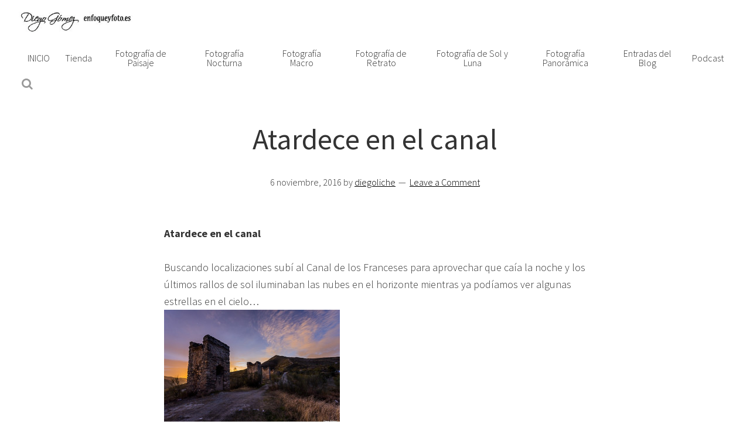

--- FILE ---
content_type: text/html; charset=UTF-8
request_url: http://www.enfoqueyfoto.es/atardece-en-el-canal/
body_size: 8399
content:
<!DOCTYPE html>
<html lang="es">
<head >
<meta charset="UTF-8" />
		<meta name="robots" content="noodp,noydir" />
		<meta name="viewport" content="width=device-width, initial-scale=1" />
<title>Atardece en el canal</title>
<meta name='robots' content='max-image-preview:large' />
<link rel='dns-prefetch' href='//platform-api.sharethis.com' />
<link rel='dns-prefetch' href='//fonts.googleapis.com' />
<link rel='dns-prefetch' href='//maxcdn.bootstrapcdn.com' />
<link rel="alternate" type="application/rss+xml" title="Enfoque y Foto &raquo; Feed" href="http://www.enfoqueyfoto.es/feed/" />
<link rel="alternate" type="application/rss+xml" title="Enfoque y Foto &raquo; Feed de los comentarios" href="http://www.enfoqueyfoto.es/comments/feed/" />
<link rel="alternate" type="application/rss+xml" title="Enfoque y Foto &raquo; Comentario Atardece en el canal del feed" href="http://www.enfoqueyfoto.es/atardece-en-el-canal/feed/" />
<link rel="canonical" href="http://www.enfoqueyfoto.es/atardece-en-el-canal/" />
<script type="text/javascript">
window._wpemojiSettings = {"baseUrl":"https:\/\/s.w.org\/images\/core\/emoji\/14.0.0\/72x72\/","ext":".png","svgUrl":"https:\/\/s.w.org\/images\/core\/emoji\/14.0.0\/svg\/","svgExt":".svg","source":{"concatemoji":"http:\/\/www.enfoqueyfoto.es\/wp-includes\/js\/wp-emoji-release.min.js?ver=6.1.9"}};
/*! This file is auto-generated */
!function(e,a,t){var n,r,o,i=a.createElement("canvas"),p=i.getContext&&i.getContext("2d");function s(e,t){var a=String.fromCharCode,e=(p.clearRect(0,0,i.width,i.height),p.fillText(a.apply(this,e),0,0),i.toDataURL());return p.clearRect(0,0,i.width,i.height),p.fillText(a.apply(this,t),0,0),e===i.toDataURL()}function c(e){var t=a.createElement("script");t.src=e,t.defer=t.type="text/javascript",a.getElementsByTagName("head")[0].appendChild(t)}for(o=Array("flag","emoji"),t.supports={everything:!0,everythingExceptFlag:!0},r=0;r<o.length;r++)t.supports[o[r]]=function(e){if(p&&p.fillText)switch(p.textBaseline="top",p.font="600 32px Arial",e){case"flag":return s([127987,65039,8205,9895,65039],[127987,65039,8203,9895,65039])?!1:!s([55356,56826,55356,56819],[55356,56826,8203,55356,56819])&&!s([55356,57332,56128,56423,56128,56418,56128,56421,56128,56430,56128,56423,56128,56447],[55356,57332,8203,56128,56423,8203,56128,56418,8203,56128,56421,8203,56128,56430,8203,56128,56423,8203,56128,56447]);case"emoji":return!s([129777,127995,8205,129778,127999],[129777,127995,8203,129778,127999])}return!1}(o[r]),t.supports.everything=t.supports.everything&&t.supports[o[r]],"flag"!==o[r]&&(t.supports.everythingExceptFlag=t.supports.everythingExceptFlag&&t.supports[o[r]]);t.supports.everythingExceptFlag=t.supports.everythingExceptFlag&&!t.supports.flag,t.DOMReady=!1,t.readyCallback=function(){t.DOMReady=!0},t.supports.everything||(n=function(){t.readyCallback()},a.addEventListener?(a.addEventListener("DOMContentLoaded",n,!1),e.addEventListener("load",n,!1)):(e.attachEvent("onload",n),a.attachEvent("onreadystatechange",function(){"complete"===a.readyState&&t.readyCallback()})),(e=t.source||{}).concatemoji?c(e.concatemoji):e.wpemoji&&e.twemoji&&(c(e.twemoji),c(e.wpemoji)))}(window,document,window._wpemojiSettings);
</script>
<style type="text/css">
img.wp-smiley,
img.emoji {
	display: inline !important;
	border: none !important;
	box-shadow: none !important;
	height: 1em !important;
	width: 1em !important;
	margin: 0 0.07em !important;
	vertical-align: -0.1em !important;
	background: none !important;
	padding: 0 !important;
}
</style>
	<link rel='stylesheet' id='s-theme-css' href='http://www.enfoqueyfoto.es/wp-content/themes/s-theme/style.css?ver=1.1.1' type='text/css' media='all' />
<link rel='stylesheet' id='wp-block-library-css' href='http://www.enfoqueyfoto.es/wp-includes/css/dist/block-library/style.min.css?ver=6.1.9' type='text/css' media='all' />
<link rel='stylesheet' id='classic-theme-styles-css' href='http://www.enfoqueyfoto.es/wp-includes/css/classic-themes.min.css?ver=1' type='text/css' media='all' />
<style id='global-styles-inline-css' type='text/css'>
body{--wp--preset--color--black: #000000;--wp--preset--color--cyan-bluish-gray: #abb8c3;--wp--preset--color--white: #ffffff;--wp--preset--color--pale-pink: #f78da7;--wp--preset--color--vivid-red: #cf2e2e;--wp--preset--color--luminous-vivid-orange: #ff6900;--wp--preset--color--luminous-vivid-amber: #fcb900;--wp--preset--color--light-green-cyan: #7bdcb5;--wp--preset--color--vivid-green-cyan: #00d084;--wp--preset--color--pale-cyan-blue: #8ed1fc;--wp--preset--color--vivid-cyan-blue: #0693e3;--wp--preset--color--vivid-purple: #9b51e0;--wp--preset--gradient--vivid-cyan-blue-to-vivid-purple: linear-gradient(135deg,rgba(6,147,227,1) 0%,rgb(155,81,224) 100%);--wp--preset--gradient--light-green-cyan-to-vivid-green-cyan: linear-gradient(135deg,rgb(122,220,180) 0%,rgb(0,208,130) 100%);--wp--preset--gradient--luminous-vivid-amber-to-luminous-vivid-orange: linear-gradient(135deg,rgba(252,185,0,1) 0%,rgba(255,105,0,1) 100%);--wp--preset--gradient--luminous-vivid-orange-to-vivid-red: linear-gradient(135deg,rgba(255,105,0,1) 0%,rgb(207,46,46) 100%);--wp--preset--gradient--very-light-gray-to-cyan-bluish-gray: linear-gradient(135deg,rgb(238,238,238) 0%,rgb(169,184,195) 100%);--wp--preset--gradient--cool-to-warm-spectrum: linear-gradient(135deg,rgb(74,234,220) 0%,rgb(151,120,209) 20%,rgb(207,42,186) 40%,rgb(238,44,130) 60%,rgb(251,105,98) 80%,rgb(254,248,76) 100%);--wp--preset--gradient--blush-light-purple: linear-gradient(135deg,rgb(255,206,236) 0%,rgb(152,150,240) 100%);--wp--preset--gradient--blush-bordeaux: linear-gradient(135deg,rgb(254,205,165) 0%,rgb(254,45,45) 50%,rgb(107,0,62) 100%);--wp--preset--gradient--luminous-dusk: linear-gradient(135deg,rgb(255,203,112) 0%,rgb(199,81,192) 50%,rgb(65,88,208) 100%);--wp--preset--gradient--pale-ocean: linear-gradient(135deg,rgb(255,245,203) 0%,rgb(182,227,212) 50%,rgb(51,167,181) 100%);--wp--preset--gradient--electric-grass: linear-gradient(135deg,rgb(202,248,128) 0%,rgb(113,206,126) 100%);--wp--preset--gradient--midnight: linear-gradient(135deg,rgb(2,3,129) 0%,rgb(40,116,252) 100%);--wp--preset--duotone--dark-grayscale: url('#wp-duotone-dark-grayscale');--wp--preset--duotone--grayscale: url('#wp-duotone-grayscale');--wp--preset--duotone--purple-yellow: url('#wp-duotone-purple-yellow');--wp--preset--duotone--blue-red: url('#wp-duotone-blue-red');--wp--preset--duotone--midnight: url('#wp-duotone-midnight');--wp--preset--duotone--magenta-yellow: url('#wp-duotone-magenta-yellow');--wp--preset--duotone--purple-green: url('#wp-duotone-purple-green');--wp--preset--duotone--blue-orange: url('#wp-duotone-blue-orange');--wp--preset--font-size--small: 13px;--wp--preset--font-size--medium: 20px;--wp--preset--font-size--large: 36px;--wp--preset--font-size--x-large: 42px;--wp--preset--spacing--20: 0.44rem;--wp--preset--spacing--30: 0.67rem;--wp--preset--spacing--40: 1rem;--wp--preset--spacing--50: 1.5rem;--wp--preset--spacing--60: 2.25rem;--wp--preset--spacing--70: 3.38rem;--wp--preset--spacing--80: 5.06rem;}:where(.is-layout-flex){gap: 0.5em;}body .is-layout-flow > .alignleft{float: left;margin-inline-start: 0;margin-inline-end: 2em;}body .is-layout-flow > .alignright{float: right;margin-inline-start: 2em;margin-inline-end: 0;}body .is-layout-flow > .aligncenter{margin-left: auto !important;margin-right: auto !important;}body .is-layout-constrained > .alignleft{float: left;margin-inline-start: 0;margin-inline-end: 2em;}body .is-layout-constrained > .alignright{float: right;margin-inline-start: 2em;margin-inline-end: 0;}body .is-layout-constrained > .aligncenter{margin-left: auto !important;margin-right: auto !important;}body .is-layout-constrained > :where(:not(.alignleft):not(.alignright):not(.alignfull)){max-width: var(--wp--style--global--content-size);margin-left: auto !important;margin-right: auto !important;}body .is-layout-constrained > .alignwide{max-width: var(--wp--style--global--wide-size);}body .is-layout-flex{display: flex;}body .is-layout-flex{flex-wrap: wrap;align-items: center;}body .is-layout-flex > *{margin: 0;}:where(.wp-block-columns.is-layout-flex){gap: 2em;}.has-black-color{color: var(--wp--preset--color--black) !important;}.has-cyan-bluish-gray-color{color: var(--wp--preset--color--cyan-bluish-gray) !important;}.has-white-color{color: var(--wp--preset--color--white) !important;}.has-pale-pink-color{color: var(--wp--preset--color--pale-pink) !important;}.has-vivid-red-color{color: var(--wp--preset--color--vivid-red) !important;}.has-luminous-vivid-orange-color{color: var(--wp--preset--color--luminous-vivid-orange) !important;}.has-luminous-vivid-amber-color{color: var(--wp--preset--color--luminous-vivid-amber) !important;}.has-light-green-cyan-color{color: var(--wp--preset--color--light-green-cyan) !important;}.has-vivid-green-cyan-color{color: var(--wp--preset--color--vivid-green-cyan) !important;}.has-pale-cyan-blue-color{color: var(--wp--preset--color--pale-cyan-blue) !important;}.has-vivid-cyan-blue-color{color: var(--wp--preset--color--vivid-cyan-blue) !important;}.has-vivid-purple-color{color: var(--wp--preset--color--vivid-purple) !important;}.has-black-background-color{background-color: var(--wp--preset--color--black) !important;}.has-cyan-bluish-gray-background-color{background-color: var(--wp--preset--color--cyan-bluish-gray) !important;}.has-white-background-color{background-color: var(--wp--preset--color--white) !important;}.has-pale-pink-background-color{background-color: var(--wp--preset--color--pale-pink) !important;}.has-vivid-red-background-color{background-color: var(--wp--preset--color--vivid-red) !important;}.has-luminous-vivid-orange-background-color{background-color: var(--wp--preset--color--luminous-vivid-orange) !important;}.has-luminous-vivid-amber-background-color{background-color: var(--wp--preset--color--luminous-vivid-amber) !important;}.has-light-green-cyan-background-color{background-color: var(--wp--preset--color--light-green-cyan) !important;}.has-vivid-green-cyan-background-color{background-color: var(--wp--preset--color--vivid-green-cyan) !important;}.has-pale-cyan-blue-background-color{background-color: var(--wp--preset--color--pale-cyan-blue) !important;}.has-vivid-cyan-blue-background-color{background-color: var(--wp--preset--color--vivid-cyan-blue) !important;}.has-vivid-purple-background-color{background-color: var(--wp--preset--color--vivid-purple) !important;}.has-black-border-color{border-color: var(--wp--preset--color--black) !important;}.has-cyan-bluish-gray-border-color{border-color: var(--wp--preset--color--cyan-bluish-gray) !important;}.has-white-border-color{border-color: var(--wp--preset--color--white) !important;}.has-pale-pink-border-color{border-color: var(--wp--preset--color--pale-pink) !important;}.has-vivid-red-border-color{border-color: var(--wp--preset--color--vivid-red) !important;}.has-luminous-vivid-orange-border-color{border-color: var(--wp--preset--color--luminous-vivid-orange) !important;}.has-luminous-vivid-amber-border-color{border-color: var(--wp--preset--color--luminous-vivid-amber) !important;}.has-light-green-cyan-border-color{border-color: var(--wp--preset--color--light-green-cyan) !important;}.has-vivid-green-cyan-border-color{border-color: var(--wp--preset--color--vivid-green-cyan) !important;}.has-pale-cyan-blue-border-color{border-color: var(--wp--preset--color--pale-cyan-blue) !important;}.has-vivid-cyan-blue-border-color{border-color: var(--wp--preset--color--vivid-cyan-blue) !important;}.has-vivid-purple-border-color{border-color: var(--wp--preset--color--vivid-purple) !important;}.has-vivid-cyan-blue-to-vivid-purple-gradient-background{background: var(--wp--preset--gradient--vivid-cyan-blue-to-vivid-purple) !important;}.has-light-green-cyan-to-vivid-green-cyan-gradient-background{background: var(--wp--preset--gradient--light-green-cyan-to-vivid-green-cyan) !important;}.has-luminous-vivid-amber-to-luminous-vivid-orange-gradient-background{background: var(--wp--preset--gradient--luminous-vivid-amber-to-luminous-vivid-orange) !important;}.has-luminous-vivid-orange-to-vivid-red-gradient-background{background: var(--wp--preset--gradient--luminous-vivid-orange-to-vivid-red) !important;}.has-very-light-gray-to-cyan-bluish-gray-gradient-background{background: var(--wp--preset--gradient--very-light-gray-to-cyan-bluish-gray) !important;}.has-cool-to-warm-spectrum-gradient-background{background: var(--wp--preset--gradient--cool-to-warm-spectrum) !important;}.has-blush-light-purple-gradient-background{background: var(--wp--preset--gradient--blush-light-purple) !important;}.has-blush-bordeaux-gradient-background{background: var(--wp--preset--gradient--blush-bordeaux) !important;}.has-luminous-dusk-gradient-background{background: var(--wp--preset--gradient--luminous-dusk) !important;}.has-pale-ocean-gradient-background{background: var(--wp--preset--gradient--pale-ocean) !important;}.has-electric-grass-gradient-background{background: var(--wp--preset--gradient--electric-grass) !important;}.has-midnight-gradient-background{background: var(--wp--preset--gradient--midnight) !important;}.has-small-font-size{font-size: var(--wp--preset--font-size--small) !important;}.has-medium-font-size{font-size: var(--wp--preset--font-size--medium) !important;}.has-large-font-size{font-size: var(--wp--preset--font-size--large) !important;}.has-x-large-font-size{font-size: var(--wp--preset--font-size--x-large) !important;}
.wp-block-navigation a:where(:not(.wp-element-button)){color: inherit;}
:where(.wp-block-columns.is-layout-flex){gap: 2em;}
.wp-block-pullquote{font-size: 1.5em;line-height: 1.6;}
</style>
<link rel='stylesheet' id='edd-styles-css' href='http://www.enfoqueyfoto.es/wp-content/plugins/easy-digital-downloads/templates/edd.min.css?ver=2.9.19' type='text/css' media='all' />
<link rel='stylesheet' id='google-fonts-css' href='https://fonts.googleapis.com/css?family=Source+Sans+Pro%3A200%2C200i%2C300%2C300i%2C400%2C400i%2C600%2C600i%2C700%2C700i%2C900%2C900i&#038;ver=1.1.1' type='text/css' media='all' />
<link rel='stylesheet' id='font-awesome-css' href='//maxcdn.bootstrapcdn.com/font-awesome/4.7.0/css/font-awesome.min.css?ver=1.1.1' type='text/css' media='all' />
<link rel='stylesheet' id='swiper-css' href='http://www.enfoqueyfoto.es/wp-content/themes/s-theme/assets/js/swiper/css/swiper.min.css?ver=1.1.1' type='text/css' media='all' />
<script type='text/javascript' src='http://www.enfoqueyfoto.es/wp-includes/js/jquery/jquery.min.js?ver=3.6.1' id='jquery-core-js'></script>
<script type='text/javascript' src='http://www.enfoqueyfoto.es/wp-includes/js/jquery/jquery-migrate.min.js?ver=3.3.2' id='jquery-migrate-js'></script>
<!--[if lt IE 9]>
<script type='text/javascript' src='http://www.enfoqueyfoto.es/wp-content/themes/genesis/lib/js/html5shiv.min.js?ver=3.7.3' id='html5shiv-js'></script>
<![endif]-->
<script type='text/javascript' src='http://www.enfoqueyfoto.es/wp-content/themes/s-theme/assets/js/swiper/js/swiper.min.js?ver=1.1.1' id='swiper-js'></script>
<script type='text/javascript' src='http://www.enfoqueyfoto.es/wp-content/themes/s-theme/assets/js/scripts.js?ver=1.1.1' id='scripts-js'></script>
<script type='text/javascript' src='//platform-api.sharethis.com/js/sharethis.js#product=ga&#038;property=5924428cf8540d0011e2faf8' id='googleanalytics-platform-sharethis-js'></script>
<link rel="https://api.w.org/" href="http://www.enfoqueyfoto.es/wp-json/" /><link rel="alternate" type="application/json" href="http://www.enfoqueyfoto.es/wp-json/wp/v2/posts/3556" /><link rel="EditURI" type="application/rsd+xml" title="RSD" href="http://www.enfoqueyfoto.es/xmlrpc.php?rsd" />
<link rel="alternate" type="application/json+oembed" href="http://www.enfoqueyfoto.es/wp-json/oembed/1.0/embed?url=http%3A%2F%2Fwww.enfoqueyfoto.es%2Fatardece-en-el-canal%2F" />
<link rel="alternate" type="text/xml+oembed" href="http://www.enfoqueyfoto.es/wp-json/oembed/1.0/embed?url=http%3A%2F%2Fwww.enfoqueyfoto.es%2Fatardece-en-el-canal%2F&#038;format=xml" />
<meta name="generator" content="Easy Digital Downloads v2.9.19" />
<link rel="icon" href="http://www.enfoqueyfoto.es/wp-content/themes/genesis/images/favicon.ico" />
<link rel="pingback" href="http://www.enfoqueyfoto.es/xmlrpc.php" />
    <style type="text/css">
        body{
            font-family: "Source Sans Pro", sans-serif;
        }
        .button,
        button,
        input[type="button"],
        input[type="reset"],
        input[type="submit"],
        .comment-reply-link{
            background-color: #89a4bf;
            color: #000000;
            border-color: #000000;
        }
        button:hover,
        input:hover[type="button"],
        input:hover[type="reset"],
        input:hover[type="submit"],
        .button:hover,
        .comment-reply-link:hover,
        button:focus,
        input:focus[type="button"],
        input:focus[type="reset"],
        input:focus[type="submit"],
        .button:focus,
        .comment-reply-link:focus{
            background-color: #000000;
            color: #ffffff;
            border-color: #000000;
        }
        .button:active,
        button:active,
        input:active[type="button"],
        input:active[type="reset"],
        input:active[type="submit"],
        .comment-reply-link:active{
            background-color: #89a4bf;
            color: #000000;
            border-color: #000000;
        }
        a,
        .entry-title a:hover,
        .entry-title a:focus,
        .nav-primary .genesis-nav-menu .sub-menu a:hover,
        .nav-primary .genesis-nav-menu .sub-menu a:focus,
        .nav-primary .genesis-nav-menu .sub-menu .current-menu-item > a{
            color: #000000;
        }
        .site-header.fixed.scroll{
            background-color: rgba(255,255,255,1);
        }
        .asi-projects-wrapper .post:hover .layer{
            background-color: #ffffff;
        }
    </style>
    <style type="text/css">.recentcomments a{display:inline !important;padding:0 !important;margin:0 !important;}</style>
<!-- BEGIN ExactMetrics v5.3.10 Universal Analytics - https://exactmetrics.com/ -->
<script>
(function(i,s,o,g,r,a,m){i['GoogleAnalyticsObject']=r;i[r]=i[r]||function(){
	(i[r].q=i[r].q||[]).push(arguments)},i[r].l=1*new Date();a=s.createElement(o),
	m=s.getElementsByTagName(o)[0];a.async=1;a.src=g;m.parentNode.insertBefore(a,m)
})(window,document,'script','https://www.google-analytics.com/analytics.js','ga');
  ga('create', 'UA-58128448-2', 'auto');
  ga('send', 'pageview');
</script>
<!-- END ExactMetrics Universal Analytics -->
</head>
<body class="post-template-default single single-post postid-3556 single-format-standard wp-custom-logo nolayout chrome" itemscope itemtype="https://schema.org/WebPage"><div class="site-container"><ul class="genesis-skip-link"><li><a href="#genesis-nav-primary" class="screen-reader-shortcut"> Skip to primary navigation</a></li><li><a href="#genesis-content" class="screen-reader-shortcut"> Skip to content</a></li><li><a href="#genesis-sidebar-primary" class="screen-reader-shortcut"> Skip to primary sidebar</a></li></ul><header class="site-header fixed" itemscope itemtype="https://schema.org/WPHeader"><div class="wrap"><div class="title-area"><p class="site-title" itemprop="headline"><a href="http://www.enfoqueyfoto.es/" class="custom-logo-link" rel="home"><img width="280" height="51" src="http://www.enfoqueyfoto.es/wp-content/uploads/cropped-firma-copia.jpg" class="custom-logo" alt="Enfoque y Foto" decoding="async" srcset="http://www.enfoqueyfoto.es/wp-content/uploads/cropped-firma-copia.jpg 280w, http://www.enfoqueyfoto.es/wp-content/uploads/cropped-firma-copia-272x51.jpg 272w" sizes="(max-width: 280px) 100vw, 280px" /></a></p></div><div class="widget-area header-widget-area"><nav class="nav-primary" aria-label="Main" itemscope itemtype="https://schema.org/SiteNavigationElement" id="genesis-nav-primary"><div class="wrap"><ul id="menu-menu-primary-s-theme" class="menu genesis-nav-menu menu-primary js-superfish"><li id="menu-item-5257" class="menu-item menu-item-type-custom menu-item-object-custom menu-item-home menu-item-5257"><a href="http://www.enfoqueyfoto.es/" itemprop="url" data-title="INICIO"><span itemprop="name">INICIO</span></a></li>
<li id="menu-item-5602" class="menu-item menu-item-type-post_type menu-item-object-page menu-item-5602"><a href="http://www.enfoqueyfoto.es/tienda/" itemprop="url" data-title="Tienda"><span itemprop="name">Tienda</span></a></li>
<li id="menu-item-5021" class="menu-item menu-item-type-custom menu-item-object-custom menu-item-5021"><a href="http://www.enfoqueyfoto.es/paisajes/" itemprop="url" data-title="Fotografía de Paisaje"><span itemprop="name">Fotografía de Paisaje</span></a></li>
<li id="menu-item-5022" class="menu-item menu-item-type-custom menu-item-object-custom menu-item-5022"><a href="http://www.enfoqueyfoto.es/fotografia-nocturna/" itemprop="url" data-title="Fotografía Nocturna"><span itemprop="name">Fotografía Nocturna</span></a></li>
<li id="menu-item-5023" class="menu-item menu-item-type-custom menu-item-object-custom menu-item-5023"><a href="http://www.enfoqueyfoto.es/macro/" itemprop="url" data-title="Fotografía Macro"><span itemprop="name">Fotografía Macro</span></a></li>
<li id="menu-item-5024" class="menu-item menu-item-type-custom menu-item-object-custom menu-item-5024"><a href="http://www.enfoqueyfoto.es/retratos/" itemprop="url" data-title="Fotografía de Retrato"><span itemprop="name">Fotografía de Retrato</span></a></li>
<li id="menu-item-5025" class="menu-item menu-item-type-custom menu-item-object-custom menu-item-5025"><a href="http://www.enfoqueyfoto.es/sol-y-luna/" itemprop="url" data-title="Fotografía de Sol y Luna"><span itemprop="name">Fotografía de Sol y Luna</span></a></li>
<li id="menu-item-5026" class="menu-item menu-item-type-custom menu-item-object-custom menu-item-5026"><a href="http://www.enfoqueyfoto.es/panoramicas/" itemprop="url" data-title="Fotografía Panorámica"><span itemprop="name">Fotografía Panorámica</span></a></li>
<li id="menu-item-5736" class="menu-item menu-item-type-post_type menu-item-object-page current_page_parent menu-item-5736"><a href="http://www.enfoqueyfoto.es/blog/" itemprop="url" data-title="Entradas del Blog"><span itemprop="name">Entradas del Blog</span></a></li>
<li id="menu-item-5810" class="menu-item menu-item-type-post_type menu-item-object-page menu-item-5810"><a href="http://www.enfoqueyfoto.es/podcast/" itemprop="url" data-title="Podcast"><span itemprop="name">Podcast</span></a></li>
</ul></div></nav><section class="widget widget_search"><div class="widget-wrap"><form class="search-form" itemprop="potentialAction" itemscope itemtype="https://schema.org/SearchAction" method="get" action="http://www.enfoqueyfoto.es/" role="search"><label class="search-form-label screen-reader-text" for="searchform-6970460fed4ea0.80806122">Buscar en la web...</label><input class="search-form-input" type="search" required="required" name="s" id="searchform-6970460fed4ea0.80806122" value="Buscar en la web..." placeholder="Buscar en la web..."><input class="search-form-submit" type="submit" value="&#xf002;"><meta itemprop="target" content="http://www.enfoqueyfoto.es/?s={s}"></form></div></section></div><a id="menu-btn" href="#"><div class="line"></div></a></div></header><div class="site-inner fixed"><div class="content-sidebar-wrap"><main class="content" id="genesis-content"><article class="post-3556 post type-post status-publish format-standard has-post-thumbnail category-sin-categoria category-paisajes tag-1-paisajes tag-estrellas tag-fotos tag-horizontal tag-nikon-d750 tag-nubes tag-tamron-15-30-en-full-frame entry asicolumn" itemscope itemtype="https://schema.org/CreativeWork"><header class="entry-header"><h1 class="entry-title" itemprop="headline">Atardece en el canal</h1>
<p class="entry-meta"><time class="entry-time" itemprop="datePublished" datetime="2016-11-06T12:13:09+01:00">6 noviembre, 2016</time> by <span class="entry-author" itemprop="author" itemscope itemtype="https://schema.org/Person"><a href="http://www.enfoqueyfoto.es/author/diegoliche/" class="entry-author-link" itemprop="url" rel="author"><span class="entry-author-name" itemprop="name">diegoliche</span></a></span> <span class="entry-comments-link"><a href="http://www.enfoqueyfoto.es/atardece-en-el-canal/#respond">Leave a Comment</a></span> </p></header><div class="entry-content" itemprop="text"><div class="" data-block="true" data-editor="crfuh" data-offset-key="3dmam-0-0">
<div class="_1mf _1mj" data-offset-key="3dmam-0-0"><strong><span data-offset-key="3dmam-0-0"><span data-text="true">Atardece en el canal</span></span></strong></div>
</div>
<div class="" data-block="true" data-editor="crfuh" data-offset-key="4upq-0-0">
<div class="_1mf _1mj" data-offset-key="4upq-0-0"><span data-offset-key="4upq-0-0"> </span></div>
</div>
<div class="" data-block="true" data-editor="crfuh" data-offset-key="98jf3-0-0">
<div class="_1mf _1mj" data-offset-key="98jf3-0-0"><span data-offset-key="98jf3-0-0"><span data-text="true">Buscando localizaciones subí al Canal de los Franceses para aprovechar que caía la noche y los últimos rallos de sol iluminaban las nubes en el horizonte mientras ya podíamos ver algunas estrellas en el cielo&#8230;</span></span></div>
</div>
<div class="_1mf _1mj" data-offset-key="98jf3-0-0"></div>
<div class="_1mf _1mj" data-offset-key="98jf3-0-0"><a href="http://www.enfoqueyfoto.es/wp-content/uploads/2016/11/canal-de-los-franceses-atardecer-nocturna-enfoque-y-foto-para-facebook.jpg"><img decoding="async" class="alignnone size-medium wp-image-3557" src="http://www.enfoqueyfoto.es/wp-content/uploads/2016/11/canal-de-los-franceses-atardecer-nocturna-enfoque-y-foto-para-facebook-300x200.jpg" alt="canal-de-los-franceses-atardecer-nocturna-enfoque-y-foto-para-facebook" width="300" height="200" srcset="http://www.enfoqueyfoto.es/wp-content/uploads/2016/11/canal-de-los-franceses-atardecer-nocturna-enfoque-y-foto-para-facebook-300x200.jpg 300w, http://www.enfoqueyfoto.es/wp-content/uploads/2016/11/canal-de-los-franceses-atardecer-nocturna-enfoque-y-foto-para-facebook-1024x684.jpg 1024w, http://www.enfoqueyfoto.es/wp-content/uploads/2016/11/canal-de-los-franceses-atardecer-nocturna-enfoque-y-foto-para-facebook-140x94.jpg 140w, http://www.enfoqueyfoto.es/wp-content/uploads/2016/11/canal-de-los-franceses-atardecer-nocturna-enfoque-y-foto-para-facebook.jpg 1400w" sizes="(max-width: 300px) 100vw, 300px" /></a></div>
<div class="_1mf _1mj" data-offset-key="98jf3-0-0"></div>
<div class="_1mf _1mj" data-offset-key="98jf3-0-0"></div>
<p><b>Datos EXIF:</b></p>
<div>Longitud focal: 15 mm reales</div>
<div>Tiempo de exposición: 25 segundos.</div>
<div>Apertura del diafragma: f/4</div>
<div>Velocidad ISO: 3200</div>
<div>Objetivo y cámara: Tamron 15-30 2.8 en Nikon 750</div>
<div>Trípode: Vanguard de ABEO</div>
<div>Revelada con Lightroom 6</div>
<div></div>
<p>Recuerda que si vas a comprar en Amazon y entras desde el enlace a ti te cuesta igual, pero estarás colaborando con la página. Graciassssssssss</p>
<p><iframe loading="lazy" style="border: none; max-width: 800px; max-height: 600px;" src="//rcm-eu.amazon-adsystem.com/e/cm?t=enfoyfoto04-21&amp;o=30&amp;p=288&amp;l=ur1&amp;category=amazon_es&amp;banner=1BD248D2ZF8BBCQYJ9G2&amp;f=ifr" width="320" height="50" frameborder="0" marginwidth="0" scrolling="no"></iframe></p>
<div class="_1mf _1mj" data-offset-key="670cu-0-0"></div>
<!--<rdf:RDF xmlns:rdf="http://www.w3.org/1999/02/22-rdf-syntax-ns#"
			xmlns:dc="http://purl.org/dc/elements/1.1/"
			xmlns:trackback="http://madskills.com/public/xml/rss/module/trackback/">
		<rdf:Description rdf:about="http://www.enfoqueyfoto.es/atardece-en-el-canal/"
    dc:identifier="http://www.enfoqueyfoto.es/atardece-en-el-canal/"
    dc:title="Atardece en el canal"
    trackback:ping="http://www.enfoqueyfoto.es/atardece-en-el-canal/trackback/" />
</rdf:RDF>-->
</div><footer class="entry-footer"><p class="entry-meta"><span class="entry-categories">Filed Under: <a href="http://www.enfoqueyfoto.es/Galería/sin-categoria/" rel="category tag">Galería</a>, <a href="http://www.enfoqueyfoto.es/Galería/paisajes/" rel="category tag">paisajes</a></span> <span class="entry-tags">Tagged With: <a href="http://www.enfoqueyfoto.es/tema/1-paisajes/" rel="tag">1 PAISAJES</a>, <a href="http://www.enfoqueyfoto.es/tema/estrellas/" rel="tag">estrellas</a>, <a href="http://www.enfoqueyfoto.es/tema/fotos/" rel="tag">fotos</a>, <a href="http://www.enfoqueyfoto.es/tema/horizontal/" rel="tag">horizontal</a>, <a href="http://www.enfoqueyfoto.es/tema/nikon-d750/" rel="tag">nikon d750</a>, <a href="http://www.enfoqueyfoto.es/tema/nubes/" rel="tag">nubes</a>, <a href="http://www.enfoqueyfoto.es/tema/tamron-15-30-en-full-frame/" rel="tag">tamron 15-30 en full - frame</a></span></p></footer></article><h2 class="screen-reader-text">Reader Interactions</h2>	<div id="respond" class="comment-respond">
		<h3 id="reply-title" class="comment-reply-title">Deja una respuesta <small><a rel="nofollow" id="cancel-comment-reply-link" href="/atardece-en-el-canal/#respond" style="display:none;">Cancelar la respuesta</a></small></h3><p class="must-log-in">Lo siento, debes estar <a href="http://www.enfoqueyfoto.es/wp-login.php?redirect_to=http%3A%2F%2Fwww.enfoqueyfoto.es%2Fatardece-en-el-canal%2F">conectado</a> para publicar un comentario.</p>	</div><!-- #respond -->
	</main><aside class="sidebar sidebar-primary widget-area" role="complementary" aria-label="Primary Sidebar" itemscope itemtype="https://schema.org/WPSideBar" id="genesis-sidebar-primary"><h2 class="genesis-sidebar-title screen-reader-text">sidebar</h2></aside></div><aside class="sidebar sidebar-secondary widget-area" role="complementary" aria-label="Secondary Sidebar" itemscope itemtype="https://schema.org/WPSideBar" id="genesis-sidebar-secondary"><h2 class="genesis-sidebar-title screen-reader-text">sidebar-alt</h2></aside></div><footer class="site-footer" itemscope itemtype="https://schema.org/WPFooter"><div class="wrap"><div><span>copyright @Diego Gómez Rodríguez</span>  <span>&#x000B7;</span>  <div class="menu-footer-wrapper"><div class="menu-menu-para-el-footer-container"><ul id="menu-menu-para-el-footer" class="menu"><li id="menu-item-5609" class="menu-item menu-item-type-post_type menu-item-object-page menu-item-5609"><a href="http://www.enfoqueyfoto.es/condiciones-de-compra/" itemprop="url" data-title="Condiciones de compra">Condiciones de compra</a></li>
<li id="menu-item-5249" class="menu-item menu-item-type-post_type menu-item-object-page menu-item-5249"><a href="http://www.enfoqueyfoto.es/workshop/" itemprop="url" data-title="Aprender fotografía nocturna">Aprender fotografía nocturna</a></li>
<li id="menu-item-5058" class="menu-item menu-item-type-post_type menu-item-object-page menu-item-5058"><a href="http://www.enfoqueyfoto.es/que-material-comprar/" itemprop="url" data-title="¿Qué cámara comprar?">¿Qué cámara comprar?</a></li>
<li id="menu-item-5060" class="menu-item menu-item-type-post_type menu-item-object-page menu-item-5060"><a href="http://www.enfoqueyfoto.es/que-objetivo-comprar/" itemprop="url" data-title="¿Qué objetivo comprar?">¿Qué objetivo comprar?</a></li>
</ul></div></div><div class="social-wrapper social-footer m"><a class="social facebook" href="https://www.facebook.com/EnfoqueYFoto/" title="Facebook" target="_blank"><i class="fa fa-facebook"></i></a><a class="social twitter" href="https://twitter.com/EnfoqueyFoto" title="Twitter" target="_blank"><i class="fa fa-twitter"></i></a><a class="social youtube" href="https://www.youtube.com/channel/UCFpRttyRG2jDLFgxccRGeEQ/featured" title="YouTube" target="_blank"><i class="fa fa-youtube"></i></a></div></div></div></footer></div><script>
    jQuery(document).ready(function () {
		jQuery.post('http://www.enfoqueyfoto.es?ga_action=googleanalytics_get_script', {action: 'googleanalytics_get_script'}, function(response) {
			var s = document.createElement("script");
			s.type = "text/javascript";
			s.innerHTML = response;
			jQuery("head").append(s);
		});
    });
</script><script type='text/javascript' id='edd-ajax-js-extra'>
/* <![CDATA[ */
var edd_scripts = {"ajaxurl":"http:\/\/www.enfoqueyfoto.es\/wp-admin\/admin-ajax.php","position_in_cart":"","has_purchase_links":"","already_in_cart_message":"Ya has a\u00f1adido este elemento a tu carrito","empty_cart_message":"Tu carrito esta vac\u00edo","loading":"Cargando","select_option":"Por favor selecciona una opci\u00f3n","is_checkout":"0","default_gateway":"paypal","redirect_to_checkout":"1","checkout_page":"http:\/\/www.enfoqueyfoto.es\/finalizar-compra\/","permalinks":"1","quantities_enabled":"","taxes_enabled":"1"};
/* ]]> */
</script>
<script type='text/javascript' src='http://www.enfoqueyfoto.es/wp-content/plugins/easy-digital-downloads/assets/js/edd-ajax.min.js?ver=2.9.19' id='edd-ajax-js'></script>
<script type='text/javascript' src='http://www.enfoqueyfoto.es/wp-includes/js/comment-reply.min.js?ver=6.1.9' id='comment-reply-js'></script>
<script type='text/javascript' src='http://www.enfoqueyfoto.es/wp-includes/js/hoverIntent.min.js?ver=1.10.2' id='hoverIntent-js'></script>
<script type='text/javascript' src='http://www.enfoqueyfoto.es/wp-content/themes/genesis/lib/js/menu/superfish.min.js?ver=1.7.5' id='superfish-js'></script>
<script type='text/javascript' src='http://www.enfoqueyfoto.es/wp-content/themes/genesis/lib/js/menu/superfish.args.min.js?ver=2.7.2' id='superfish-args-js'></script>
<script type='text/javascript' src='http://www.enfoqueyfoto.es/wp-content/themes/genesis/lib/js/skip-links.min.js?ver=2.7.2' id='skip-links-js'></script>
</body></html>
